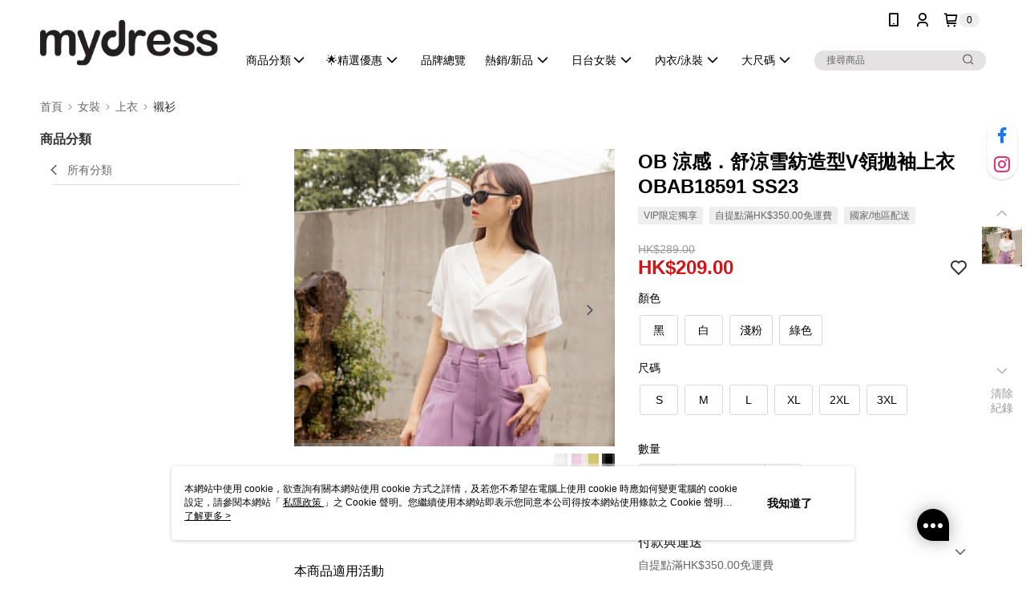

--- FILE ---
content_type: text/css
request_url: https://cms-static.cdn.91app.hk/theme/20/css/cmsTheme_31eb1bf9-ea42-47fc-b347-a14a2e928de5_1768799103449.css?v=020190828
body_size: 375
content:
.cms-badge{color:#000;background:#efefef}.cms-header{background:#fff}.cms-nav{color:#000}.cms-logo{background-image:url(https://cms-static.cdn.91app.hk/images/original/20/3c5c04a5-f31d-47c1-8646-58bb770b92da-1746603969-4k7qv7hncr_d.png)}.cms-linkColor{color:#428bca !important}.cms-moneyColor{color:#cf1515 !important}.cms-discountMoneyColor{color:#cf1515 !important}.cms-primaryBtnBgColor{background-color:#000 !important}.cms-primaryBtnTextColor{color:#fff !important}.cms-secondBtnBgColor{background-color:#fff !important}.cms-secondBtnTextColor{color:#000 !important}.cms-secondBtnBorderColor{border-color:#000 !important}.cms-primaryHeartBtnBgColor{color:#cf1515 !important}.cms-secondHeartBtnBgColor{color:#333 !important}.cms-generalTagBgColor{background-color:#eee !important}.cms-generalTagTextColor{color:#666 !important}.cms-emphasisTagBgColor{background-color:#df4000 !important}.cms-emphasisTagTextColor{color:#fff !important}.cms-keyWordTagTextColor{color:#333 !important}.cms-moneyBgColor{background-color:#cf1515 !important}.cms-moneyBorderColor{border-color:#cf1515 !important}.cms-moneyOutlineColor{outline-color:#cf1515 !important}#progressbar li.active:before{background-color:#cf1515 !important;border-color:#cf1515 !important}.cms-secondBtnBgColor:hover{background-color:#f7f7f7 !important}.cms-primaryBtnBgColor:hover{background-color:#000 !important}.cms-primaryBtnBorderColor{border-color:#000 !important}.cms-primaryQtyBtnTextColor{color:#000 !important}.cms-tagBorderColor{border-color:#eee !important}.banner-discount-fee{color:#cf1515 !important}.banner-add-to-cart{border-color:#000 !important;color:#000 !important}.cms-font{color:#ff6bbc;background:#0a2d66}.cms-main-color{background-color:#fff !important}.cms-sub-color{color:#000 !important}